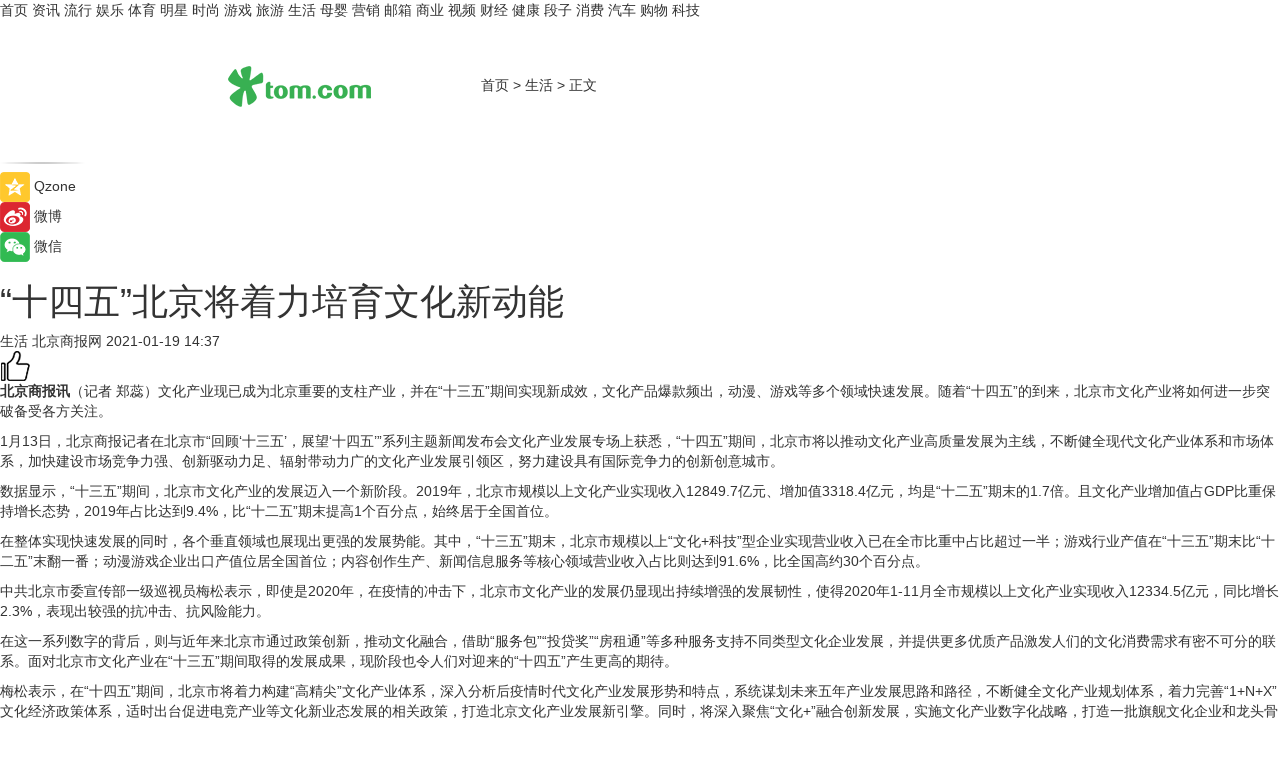

--- FILE ---
content_type: text/html
request_url: https://life.tom.com/202101/1680803969.html
body_size: 11365
content:
<!DOCTYPE html>
<html xmlns="http://www.w3.org/1999/xhtml"  lang="zh-CN" >

<!-- openCMs sreach -->
<head>
    <meta http-equiv="Content-Type" content="text/html; charset=UTF-8">
	<meta name="viewport" content="width=device-width, initial-scale=1.0">
    <meta http-equiv="X-UA-Compatible" content="IE=edge,chrome=1" >
	<meta name="referrer" content="unsafe-url" />
	<meta name="robots" content="index, follow">
   
    <title>“十四五”北京将着力培育文化新动能_TOM生活</title><meta name="Description" content="文化产业现已成为北京重要的支柱产业，并在“十三五”期间实现新成效，文化产品爆款频出，动漫、游戏等多个领域快速发展。随着“十四五”的到来，北京市文化产业将如何进一步突破备受各方关注。">
        <meta name="keywords" content="北京商报 人工智能 北京市文化产业 5G 北京文化新动能">
        <meta name="Imageurl" content="">
        <meta property="og:type" content="article"/>
        <meta property="og:title" content="“十四五”北京将着力培育文化新动能"/>
        <meta property="og:description" content="文化产业现已成为北京重要的支柱产业，并在“十三五”期间实现新成效，文化产品爆款频出，动漫、游戏等多个领域快速发展。随着“十四五”的到来，北京市文化产业将如何进一步突破备受各方关注。"/>
        <meta property="og:image" content=""/>
        <meta property="og:url" content="https://life.tom.com/202101/1680803969.html"/>
        <meta property="og:release_date" content="2021-01-19 14:37"/>
    <meta name="applicable-device" content="pc,mobile">
	<link rel="canonical" href="https://life.tom.com/202101/1680803969.html"/>
    <!--加载图标-->
	   	 <link href="https://www.tom.com/system/modules/my.opencms.news/resources/tom/bootstrap/css/bootstrap.min.css" rel="stylesheet" type="text/css">
   	  <link href="//www.tom.com/system/modules/my.opencms.news/resources/pc/css/newcontent_auto3.css?v=4" rel="stylesheet" type="text/css">
   
	
</head>
<body>
<input  type="hidden"  value ="0" id="sltop"/>
<input  type="hidden"  value ="1054" id="jsonid"/>
<input  type="hidden"  value="/life/" id="category">
<div class="index_nav">
   <div class="index_nav_child">
<div class="index_nav_left">
<a href="//www.tom.com" title="TOM首页" id="shouye">首页</a>
<a href="//news.tom.com" title="TOM资讯" id="news">资讯</a>
<a href="//popular.tom.com" title="TOM流行" id="popular">流行</a>
<a href="//ent.tom.com" title="TOM娱乐" id="ent" >娱乐</a>
<a href="//sports.tom.com" title="TOM体育" id="sports">体育</a>
<a href="//star.tom.com" title="TOM明星" id="gossip">明星</a>
<a href="//fashion.tom.com" title="TOM时尚" id="fashion">时尚</a>
<a href="//game.tom.cn" title="TOM游戏" target="_blank" id="game">游戏</a>
<a href="//travel.tom.com" id="travel" title="TOM旅游">旅游</a>
<a href="//life.tom.com" title="TOM生活" id="life">生活</a>
<a href="//baby.tom.com" title="TOM母婴" id="baby">母婴</a>
<a href="//marketing.tom.com" title="TOM营销" id="marketing">营销</a>
<a href="//vip.tom.com" title="TOM邮箱" id="mail" target="_blank">邮箱</a>
<a href="//biz.tom.com" id="biz" title="TOM商业">商业</a>
<a href="//v.tom.com" id="tv" target="_blank" title="TOM视频">视频</a>
<a href="//finance.tom.com" id="finance" title="TOM财经">财经</a>
<a href="//health.tom.com" id="health" title="TOM健康">健康</a>
<a href="//joke.tom.com" id="joke" title="TOM段子">段子</a>
<a href="//xiaofei.tom.com" title="TOM消费" id="xiaofei">消费</a>
<a href="//car.tom.com" title="TOM汽车" id="car">汽车</a>
<a href="//www.ule.com" title="TOM购物" target="_blank">购物</a>
<a href="//tech.tom.com" title="TOM科技" id="tech">科技</a>
</div>
</div>
</div>
<div class="content_nav" id="content_nav">
    <div class="content_nav_box">
        <!--二维码-->
        <div id="qrcode" style="width:200px;height:200px;position:fixed;left:50%;top:50%; display:none;margin-left:-100px;margin-top:-100px;">aaa</div>
        <a class="back_arrow" id="back_arrow" href="javascript:history.back(-1)"><img src="https://www.tom.com/system/modules/my.opencms.news/resources/pc/pic/back_arow.png" alt></a>
        <a class="back_hot" id="back_hot" href="javascript:history.back(-1)"><img src="https://www.tom.com/system/modules/my.opencms.news/resources/pc/pic/tom_back.png" alt></a>
        <span class="tom_pc_logo"  href="https://www.tom.com"><img src="https://www.tom.com/system/modules/my.opencms.news/resources/pc/pic/tom_pc_logo.png" alt="logo"></span>
        <span class="tom_com_logo"><a href="https://www.tom.com/index2.html"> <img src="https://www.tom.com/system/modules/my.opencms.news/resources/tom/tomLogo1.png" alt="logo" ></a></span>
        <img class="tom_share" data-toggle="modal" data-target=".bs-example-modal-lg" src="//www.tom.com/system/modules/my.opencms.news/resources/pc/pic/tom_share.png" style="display: none;" alt>
		<a class="nav_left01" href="https://www.tom.com" title="网站首页" target="_blank">首页</a>
		<span class="nav_left01">&gt</span>
        <a class="nav_left01" href="https://life.tom.com" title="TOM生活" target="_blank">生活</a>
        <span class="nav_left01">&gt</span>
        <span class="nav_left01">正文</span>
        <span class="share_btn" name="sharebtn"  id="sharebtn" onclick="shareopen()"><img src="//www.tom.com/system/modules/my.opencms.news/resources/pc/pic/share_btn.png" alt></span>
        <div class="right_search_box" style="display:none;">
            <input value="">
            <span class="search_box_btn"><img src="//www.tom.com/system/modules/my.opencms.news/resources/pc/pic/search_btn_icon.png" alt></span>
        </div>
    </div>
</div>
<div class="wxAlert" style="display:none;z-index:9999;padding: 15px;border-radius: 3px; width:240px;height:67px;background:rgba(19,23,31,0.8);position:fixed;top:50%;left:50%;margin-top:-33.5px;margin-left:-120px;font-size:13px;color:#fff;">
    <img style="width:10px;height:9.5px;position:absolute;top:5px;right:5px;" src="https://www.tom.com/system/modules/my.opencms.news/resources/pc/pic/wx_close.png" alt>
    点击下方菜单栏  “ <img src="https://www.tom.com/system/modules/my.opencms.news/resources/shareios3.png" class="sharicoimg"  style="width: 27px; height: 27px;vertical-align: middle;" alt> ” 选择 “分享”， 把好文章分享出去!
</div>


<!-- 微信提示 -->
<div class="modal fade " id="wxmyModal" tabindex="-1" role="dialog" aria-labelledby="wxmyModalLabel" aria-hidden="true" >
    <div class="modal-dialog" >
        <img src="https://www.tom.com/system/modules/my.opencms.news/resources/shareios2.png" style="right: 0; float: right; width: 94px;margin-top:30px; margin-right:18px" alt>

        <div class="modal-content amodal-content" style="top: 250px; border:0px; width: 240px;height: 86px;left: 50%; margin-top: -33.5px;margin-left: -120px;font-size: 15px;color: rgb(255, 255, 255);background:rgba(19,23,31,0.8);padding: 4px;box-sizing: content-box;" >
            <button type="button" class="close closea" data-dismiss="modal" aria-hidden="true"  style="color: #fff;font-weight: normal; opacity: 1;">
                &times;
            </button>

            <div class="modal-body" style="padding-top:25px; text-align: center;">
                请点击右上角选择分享，把好文章分享出去
            </div>

        </div>
    </div>
</div>
<!--分享模态框-->
<div class="modal tomShare_modal fade bs-example-modal-lg tomShare_modalbs" tabindex="-1" role="dialog" aria-labelledby="myLargeModalLabel">
    <div style="margin:0;" class="modal-dialog modal-lg" role="document">
        <div class="modal-content">
            <div style="font-size:12px;" class="row text-center tomShare_modalbshe">
                <div data-dismiss="modal" class="col-xs-3"  id="pyq">
                    <img src="https://www.tom.com/system/modules/my.opencms.news/resources/pc/pic/tom_pyq.png" alt>
                    <div style="margin-top: 6px;" class="row">
                        <div class="col-xs-12">朋友圈</div>
                    </div>
                </div>
                <div data-dismiss="modal" class="col-xs-3"  id="wx">
                    <img  src="https://www.tom.com/system/modules/my.opencms.news/resources/pc/pic/tom_wechat.png" alt>
                    <div style="margin-top: 6px;" class="row">
                        <div class="col-xs-12">微信好友</div>
                    </div>
                </div>
                <div data-dismiss="modal" class="col-xs-3" id="qzone" onclick="shareToQzone()">
                    <img  src="//www.tom.com/system/modules/my.opencms.news/resources/pc/pic/tom_space.png" alt >
                    <div style="margin-top: 6px;" class="row">
                        <div class="col-xs-12">QQ空间</div>
                    </div>
                </div>
                <div data-dismiss="modal" class="col-xs-3" id="qq" onclick="shareToQQ()">
                    <img  src="https://www.tom.com/system/modules/my.opencms.news/resources/pc/pic/tom_qq1.png" alt>
                    <div style="margin-top: 6px;" class="row">
                        <div class="col-xs-12">QQ</div>
                    </div>
                </div>
            </div>
            <div style="" class="row">
                <div data-dismiss="modal" style="" class="col-xs-12 text-center tomShare_modalfb">
                    取消
                </div>
            </div>
        </div>
    </div>
</div>
<!--文章内容部分-->
<div class="content_body_box">
    <div class="content_body_left" id="content_body_left">
        <div class="scan_box">
            <div class="scan_box_text"></div>
            <div class="scan_box_img" id="scan_box_img"></div>
        </div>
        <div class="left_line"><img src="https://www.tom.com/system/modules/my.opencms.news/resources/pc/pic/left_line.png" alt></div>
        <div class="kongjian_share">
            <span class="kongjian_share_img"><img src="https://www.tom.com/system/modules/my.opencms.news/resources/pc/pic/kongjian_share.png" alt></span>
            <span class="kongjian_share_text">Qzone</span>
        </div>
        <div class="weibo_share">
            <span class="weibo_share_img"><img src="https://www.tom.com/system/modules/my.opencms.news/resources/pc/pic/weibo_share.png" alt></span>
            <span class="weibo_share_text">微博</span>
        </div>
        <div class="weixin_share">
            <span class="weixin_share_img"><img src="https://www.tom.com/system/modules/my.opencms.news/resources/pc/pic/weixin_share.png" alt></span>
            <span class="weixin_share_text">微信</span>
            <span class="weixin_share_scan" id="weixin_share_scan">
				</span>
        </div>
    </div>
    <div class="content_body_center" id="content_body_center">
        <div class="content_news_box">
            <h1 class="news_box_title news_box_title1">“十四五”北京将着力培育文化新动能</h1>

                <!-- 写下想法弹出框 -->
                <div id="alert_share" style="display:none;border-color:rgba(66,66,66,0.1);background-color:#fff;box-shadow: 4px 7px 9px -8px rgb(66,66,66);color:#000000;" class="alert alert-success alert-dismissable fade in">
                    <button style="top: -13px;right: -26px;outline: 0;" type="button" class="close" aria-hidden="true">
                        &times;
                    </button>
                    <img style="width:14px;height:14px;" src="https://www.tom.com/system/modules/my.opencms.news/resources/pc/pic/tom_check.png" alt >
                    <strong>为推荐给更多人</strong>
                    <strong data-toggle="modal"  class="setdata" data-target=".bs-example-modal-lg" style="color:#31ba52;" >分享写下你的想法></strong>
                </div>
				
				  
				<div class="news_box_inforlinre">
				<div class="news_box_inforlinreab"></div>
                <div class="news_box_infor">
				<span class="formtag">生活</span>
				 <span class="infor_from infor_froma">

								<span class="infor_from_span" >北京商报网</span>	 
                                    </span>
						<span class="infor_time">
							2021-01-19 14:37</span>
                   
                    <!--点赞新样式-->
                     	<div class="tom_fabulous tom_fabulousa">
                        <div class="tom_fabulousdiv" id="m_like">
                            <img class="tom_fabulousimg" src="https://www.tom.com/system/modules/my.opencms.news/resources/tom/phone_noclick.png" alt ><span class="tom_fabulousspan" id="num"></span>
                        </div>

                    </div>
                </div>
                <div class="news_box_text">
                    <html>
 <head></head>
 <body>
  <p><strong>北京商报讯</strong>（记者 郑蕊）文化产业现已成为北京重要的支柱产业，并在“十三五”期间实现新成效，文化产品爆款频出，动漫、游戏等多个领域快速发展。随着“十四五”的到来，北京市文化产业将如何进一步突破备受各方关注。</p> 
  <p>1月13日，北京商报记者在北京市“回顾‘十三五’，展望‘十四五’”系列主题新闻发布会文化产业发展专场上获悉，“十四五”期间，北京市将以推动文化产业高质量发展为主线，不断健全现代文化产业体系和市场体系，加快建设市场竞争力强、创新驱动力足、辐射带动力广的文化产业发展引领区，努力建设具有国际竞争力的创新创意城市。</p> 
  <p>数据显示，“十三五”期间，北京市文化产业的发展迈入一个新阶段。2019年，北京市规模以上文化产业实现收入12849.7亿元、增加值3318.4亿元，均是“十二五”期末的1.7倍。且文化产业增加值占GDP比重保持增长态势，2019年占比达到9.4%，比“十二五”期末提高1个百分点，始终居于全国首位。</p> 
  <p>在整体实现快速发展的同时，各个垂直领域也展现出更强的发展势能。其中，“十三五”期末，北京市规模以上“文化+科技”型企业实现营业收入已在全市比重中占比超过一半；游戏行业产值在“十三五”期末比“十二五”末翻一番；动漫游戏企业出口产值位居全国首位；内容创作生产、新闻信息服务等核心领域营业收入占比则达到91.6%，比全国高约30个百分点。</p> 
  <p>中共北京市委宣传部一级巡视员梅松表示，即使是2020年，在疫情的冲击下，北京市文化产业的发展仍显现出持续增强的发展韧性，使得2020年1-11月全市规模以上文化产业实现收入12334.5亿元，同比增长2.3%，表现出较强的抗冲击、抗风险能力。</p> 
  <p>在这一系列数字的背后，则与近年来北京市通过政策创新，推动文化融合，借助“服务包”“投贷奖”“房租通”等多种服务支持不同类型文化企业发展，并提供更多优质产品激发人们的文化消费需求有密不可分的联系。面对北京市文化产业在“十三五”期间取得的发展成果，现阶段也令人们对迎来的“十四五”产生更高的期待。</p> 
  <p>梅松表示，在“十四五”期间，北京市将着力构建“高精尖”文化产业体系，深入分析后疫情时代文化产业发展形势和特点，系统谋划未来五年产业发展思路和路径，不断健全文化产业规划体系，着力完善“1+N+X”文化经济政策体系，适时出台促进电竞产业等文化新业态发展的相关政策，打造北京文化产业发展新引擎。同时，将深入聚焦“文化+”融合创新发展，实施文化产业数字化战略，打造一批旗舰文化企业和龙头骨干文化企业，促进小微文化企业、优秀创业团队和优质文化项目落地孵化、成果转化。此外，北京市还将加快推进事业产业贯通发展，以文化事业滋养文化产业，用文化产业反哺文化事业。</p> 
  <p>其中，在文化与旅游融合方面，北京市计划重点在扩内需，促消费；拓开放，抓入境；优服务，提品质上进行突破。北京市文化和旅游局副局长关宇表示，首先将以文化内涵提升旅游产品品质，推出一批体现首善标准、文化底蕴和时代精神的高品质文化旅游产品，进一步升级“北京礼物”系列产品，构建北京文化旅游商品品牌矩阵。</p> 
  <p>另外，还将加快构建北京文旅融合示范项目体系，并用好“双区”政策红利，发挥环球影城项目“外溢效应”，打造京东国际休闲旅游度假特色板块，同时优化退税免税业务布局，开拓离境退税即征即退试点业务等。</p> 
  <p>而在推动文化消费领域，北京市文资中心党委书记、主任刘绍坚表示，未来将重点做两方面工作，一方面是紧抓国内市场，提供高品质的文化产品和服务，另一方面则是积极拓展国际文化市场，发挥对外文化贸易基地的积极作用，推动国内文化企业开拓国际市场，提升中华文化软实力。</p> 
  <p>此外，北京市也将在智慧广电上持续推进。“‘十四五’期间将实施全媒体传播工程，强化人工智能、云计算、大数据等技术应用，聚焦广电5G应用新场景，强化大屏小屏互动，拓展移动化传播，提升正面宣传质量和效果。</p> 
  <p>同时，以5G+8K科技创新为支撑，着力实现产业升级新突破，并编制《北京市广播电视公共服务体系建设实施意见》，创新实施视听公共服务惠民工程。”北京市广播电视局党组成员、副局长张苏如是说。</p> 
  <p>【以上内容转自“北京商报网”，不代表本网站观点。 如需转载请取得北京商报网站许可，如有侵权请联系删除。】</p> 
  <p>数据显示，“十三五”期间，北京市文化产业的发展迈入一个新阶段。2019年，北京市规模以上文化产业实现收入12849.7亿元、增加值3318.4亿元，均是“十二五”期末的1.7倍。且文化产业增加值占GDP比重保持增长态势，2019年占比达到9.4%，比“十二五”期末提高1个百分点，始终居于全国首位。</p> 
  <p>在整体实现快速发展的同时，各个垂直领域也展现出更强的发展势能。其中，“十三五”期末，北京市规模以上“文化+科技”型企业实现营业收入已在全市比重中占比超过一半；游戏行业产值在“十三五”期末比“十二五”末翻一番；动漫游戏企业出口产值位居全国首位；内容创作生产、新闻信息服务等核心领域营业收入占比则达到91.6%，比全国高约30个百分点。</p> 
  <p>中共北京市委宣传部一级巡视员梅松表示，即使是2020年，在疫情的冲击下，北京市文化产业的发展仍显现出持续增强的发展韧性，使得2020年1-11月全市规模以上文化产业实现收入12334.5亿元，同比增长2.3%，表现出较强的抗冲击、抗风险能力。</p> 
  <p>在这一系列数字的背后，则与近年来北京市通过政策创新，推动文化融合，借助“服务包”“投贷奖”“房租通”等多种服务支持不同类型文化企业发展，并提供更多优质产品激发人们的文化消费需求有密不可分的联系。面对北京市文化产业在“十三五”期间取得的发展成果，现阶段也令人们对迎来的“十四五”产生更高的期待。</p> 
  <p>梅松表示，在“十四五”期间，北京市将着力构建“高精尖”文化产业体系，深入分析后疫情时代文化产业发展形势和特点，系统谋划未来五年产业发展思路和路径，不断健全文化产业规划体系，着力完善“1+N+X”文化经济政策体系，适时出台促进电竞产业等文化新业态发展的相关政策，打造北京文化产业发展新引擎。同时，将深入聚焦“文化+”融合创新发展，实施文化产业数字化战略，打造一批旗舰文化企业和龙头骨干文化企业，促进小微文化企业、优秀创业团队和优质文化项目落地孵化、成果转化。此外，北京市还将加快推进事业产业贯通发展，以文化事业滋养文化产业，用文化产业反哺文化事业。</p> 
  <p>其中，在文化与旅游融合方面，北京市计划重点在扩内需，促消费；拓开放，抓入境；优服务，提品质上进行突破。北京市文化和旅游局副局长关宇表示，首先将以文化内涵提升旅游产品品质，推出一批体现首善标准、文化底蕴和时代精神的高品质文化旅游产品，进一步升级“北京礼物”系列产品，构建北京文化旅游商品品牌矩阵。</p> 
  <p>另外，还将加快构建北京文旅融合示范项目体系，并用好“双区”政策红利，发挥环球影城项目“外溢效应”，打造京东国际休闲旅游度假特色板块，同时优化退税免税业务布局，开拓离境退税即征即退试点业务等。</p> 
  <p>而在推动文化消费领域，北京市文资中心党委书记、主任刘绍坚表示，未来将重点做两方面工作，一方面是紧抓国内市场，提供高品质的文化产品和服务，另一方面则是积极拓展国际文化市场，发挥对外文化贸易基地的积极作用，推动国内文化企业开拓国际市场，提升中华文化软实力。</p> 
  <p>此外，北京市也将在智慧广电上持续推进。“‘十四五’期间将实施全媒体传播工程，强化人工智能、云计算、大数据等技术应用，聚焦广电5G应用新场景，强化大屏小屏互动，拓展移动化传播，提升正面宣传质量和效果。</p> 
  <p>同时，以5G+8K科技创新为支撑，着力实现产业升级新突破，并编制《北京市广播电视公共服务体系建设实施意见》，创新实施视听公共服务惠民工程。”北京市广播电视局党组成员、副局长张苏如是说。</p> 
  <p>【以上内容转自“北京商报网”，不代表本网站观点。 如需转载请取得北京商报网站许可，如有侵权请联系删除。】</p> 
  <p>&nbsp;</p>
 </body>
</html><!--增加原创提示-->
					<span id="adright" style="color: #ffffff;display:none">252</span>
                </div>
				</div>
				<div class="news_box_banner_pc1" style="margin-top: 10px;margin-bottom: 20px;">
					<a class="a_img_border" href="//game.tom.com?pop=1"  rel="nofollow"  ><img src="https://www.tom.com/system/modules/my.opencms.news/resources/pc/pic/banner/tem_pc1.jpg" alt/>
					<div class="guanggao">
						广告
					</div>
					</a>
				</div>
				
                <div class="news_box_operation">
				  <div class="news_box_report news_box_reporta"><a href="https://www.tom.com/partner/jubao.html" target="_blank" rel="nofollow">举报</a></div>
					 	<span class="infor_author">责任编辑：
							4114RWL</span>
                  
                    <div style="margin-top: 50px;text-align: center;">
                        <div style="display: inline-block;" id="pc_like">
                            <img src="https://www.tom.com/system/modules/my.opencms.news/resources/pc/pic/pc_noclick.png"   alt >
                            <p style="margin-top: 10px;" id="num"></p>
                        </div>
                    </div>
                </div>
				  <div class="news_box_operation_mhead" >
				  
				  </div>
                <div class="news_box_operation_m" style="text-align:right;font-size:13px;color:#666666;margin-bottom:20px;">
                    责任编辑：
                    4114RWL<!--<div style="margin-top: 40px;text-align: center;">
                        <div style="display: inline-block; border: 1px solid #c5c5c5; border-radius: 51px; padding: 5px; min-width: 134px; font-size: 16px; cursor: pointer; color: #4f5054;" id="m_like">
                            <img style="vertical-align: middle;width: 20px;" src="//www.tom.com/system/modules/my.opencms.news/resources/tom/phone_noclick.png"><span style="margin-top: 10px;vertical-align: middle;padding-left: 5px;" id="num">赞</span>
                        </div>

                    </div>-->

                </div>
            <!-- app分享-->
            <div class="news_box_share" id="news_box_share">
                <div id="sharetxt" class="share_title" >
                    <span>————</span>&nbsp;&nbsp;&nbsp;&nbsp;分享到&nbsp;&nbsp;&nbsp;&nbsp;<span>————</span>
                </div>
                <div id="sharebtn4" class="contect_share">
                    <div class="share_platform">
                        <div class="share_weixin"><a id="wx" onclick="shareToWx()">
                            <div><img src="https://www.tom.com/system/modules/my.opencms.news/resources/pc/pic/weixin3.png"></div>
                            <div class="share_text">微信好友</div>
                        </a>
                        </div>
                        <div class="share_quan"><a id="pyq" onclick="shareToWxpyq()">
                            <div><img src="https://www.tom.com/system/modules/my.opencms.news/resources/pc/pic/quan3.png"></div>
                            <div class="share_text">朋友圈</div>
                        </a>
                        </div>
                        <div class="share_qq"><a id="qq" onclick="shareToQQ()">
                            <div><img src="https://www.tom.com/system/modules/my.opencms.news/resources/pc/pic/QQ3.png"></div>
                            <div class="share_text">QQ好友</div>
                        </a>
                        </div>
                        <div class="share_kongjian"><a id="qzone" onclick="shareToQzone()">
                            <div><img src="https://www.tom.com/system/modules/my.opencms.news/resources/pc/pic/kongjian3.png"></div>
                            <div class="share_text">QQ空间</div>
                        </a>
                        </div>
                        <script id="app" type="text/javascript"></script>
                    </div>
                </div>
            </div>
            <div class="news_box_banner_pc"></div>
        </div>
		
		  <div class="news_box_banner_phone">
       
    </div>
		
			
		<div class="shoujiline"></div>
		<div class="shouji">
			<div class="pic_news_title">
				<span class="mrelation_titlespanicom">&nbsp;</span>
				<span class="mrelation_titlespan">相关推荐</span>
			</div>
			<div class='three_image_news'>        <a href='//travel.tom.com/202205/1820420439.html'>            <div class='news_title'>产业 | 华谊兄弟星剧场的文化坚守</div>            <div class='news_pic3'>                <img class='pic1' src='https://imgs.tom.com/travel/202205/1820420439/THUMBNAIL0e722269c0bbc7fa.jpg' alt='产业 | 华谊兄弟星剧场的文化坚守'>                <img class='pic2' src='https://imgs.tom.com/travel/202205/1820420439/THUMBNAIL637c5701b9fd715d.jpg' alt='产业 | 华谊兄弟星剧场的文化坚守'>                <img class='pic2' src='https://imgs.tom.com/travel/202205/1820420439/THUMBNAIL182214894428221d.jpg' alt='产业 | 华谊兄弟星剧场的文化坚守'>            </div>        </a>        <div class='news_infor'>            <div class='source'>                <span>中国文化传媒网</span>            </div>            <span class='push_time'>05-22 20:29</span>        </div>    </div><div class='three_image_news'>        <a href='//travel.tom.com/202205/1888820387.html'>            <div class='news_title'>旅游 | “全国百强”的新赛道：把文旅融进城市更新</div>            <div class='news_pic3'>                <img class='pic1' src='https://imgs.tom.com/travel/202205/1888820387/THUMBNAIL962fa3b2d73a3aac.jpg' alt='旅游 | “全国百强”的新赛道：把文旅融进城市更新'>                <img class='pic2' src='https://imgs.tom.com/travel/202205/1888820387/THUMBNAIL4a5a01acc1c57f21.jpg' alt='旅游 | “全国百强”的新赛道：把文旅融进城市更新'>                <img class='pic2' src='https://imgs.tom.com/travel/202205/1888820387/THUMBNAIL208df413ecd44c97.jpg' alt='旅游 | “全国百强”的新赛道：把文旅融进城市更新'>            </div>        </a>        <div class='news_infor'>            <div class='source'>                <span>中国文化传媒网</span>            </div>            <span class='push_time'>05-22 20:24</span>        </div>    </div><div class='three_image_news'>        <a href='//health.tom.com/202205/4385506763.html'>            <div class='news_title'> 新生代养生文化风起，看东阿阿胶如何引领行业风潮讲出新故事</div>            <div class='news_pic3'>                <img class='pic1' src='https://imgs.tom.com/whyz/202205/4385506763/THUMBNAILb9605cf343e37e45.jpg' alt=' 新生代养生文化风起，看东阿阿胶如何引领行业风潮讲出新故事'>                <img class='pic2' src='https://imgs.tom.com/whyz/202205/4385506763/THUMBNAILe1603c3551b1c4db.jpg' alt=' 新生代养生文化风起，看东阿阿胶如何引领行业风潮讲出新故事'>                <img class='pic2' src='https://imgs.tom.com/whyz/202205/4385506763/THUMBNAIL94ffee25c5b69af3.jpg' alt=' 新生代养生文化风起，看东阿阿胶如何引领行业风潮讲出新故事'>            </div>        </a>        <div class='news_infor'>            <div class='source'>                <span>TOM</span>            </div>            <span class='push_time'>05-16 15:11</span>        </div>    </div><div class='news'>        <div class='news-left'>            <div class='desc' style='vertical-align: middle;'>                <div class='news_left_title'><a href='//car.tom.com/202205/1939206023.html'>上汽集团：打造“七大技术底座”，力争“十四五”末销售新能源车300万辆</a>                </div>                <div class='footer' style='float: left;margin-top:5px;'>                    <div class='footer_source'>                        <a href='https://auto.gasgoo.com/' target='_self' rel='nofollow'>盖世汽车网</a>                    </div>                </div>                <span class='push_time push_timea' style='line-height:19px;margin-top:10px'>05-23 09:05</span></div>        </div>        <a href='//car.tom.com/202205/1939206023.html'>            <div class='pic'>                <img class='pic1' src='https://imgs.tom.com/auto/202205/1939206023/THUMBNAIL3021f93584f27758.jpg' alt='上汽集团：打造“七大技术底座”，力争“十四五”末销售新能源车300万辆'>            </div>        </a>    </div><div class='three_image_news'>        <a href='//news.tom.com/202205/4011491783.html'>            <div class='news_title'> CARAXY凯丽希：培育钻石企业应更关注可持续发展</div>            <div class='news_pic3'>                <img class='pic1' src='https://imgs.tom.com/whyz/202205/4011491783/THUMBNAILb1082e0cb17eb75e.jpg' alt=' CARAXY凯丽希：培育钻石企业应更关注可持续发展'>                <img class='pic2' src='https://imgs.tom.com/whyz/202205/4011491783/THUMBNAIL287ba0c959d7573b.jpg' alt=' CARAXY凯丽希：培育钻石企业应更关注可持续发展'>                <img class='pic2' src='https://imgs.tom.com/whyz/202205/4011491783/THUMBNAILd3be5d8a3a565520.jpg' alt=' CARAXY凯丽希：培育钻石企业应更关注可持续发展'>            </div>        </a>        <div class='news_infor'>            <div class='source'>                <span>TOM</span>            </div>            <span class='push_time'>05-23 11:21</span>        </div>    </div></div>
		
		<div class="recommend_text">
		      <div class="relation_title" id="list-container">
		          <span style=""  class="relation_titlespanico">&nbsp;</span>
		          <span style="" class="relation_titlespan">热点精选</span>
		      </div>
		   <div class='item-container item-none item-noned'><ul class='tem-nonere'><li class='item-left'><a  class='a_img_border'  target='_blank' href='//ent.tom.com/202205/1103003543.html'><img class='item-img' src='https://imgs.tom.com/ent/202205/1103003543/THUMBNAIL9D11466A5E6140E8.jpg' alt='《诗眼倦天涯》电影幕后纪实“天”辑发布：千江万湖踏云来'></a></li><li class='item-right'><div class='divh4'><a target='_blank' href='//ent.tom.com/202205/1103003543.html'>《诗眼倦天涯》电影幕后纪实“天”辑发布：千江万湖踏云来</a></div><p class='soddd'><span class='spanna'>南方娱乐网</span><span class='publish-time publish-timepc'>2022-05-24 19:24</span><span class='publish-time publish-timemb'>05-24 19:24</span></p></li></ul></div><div class='item-container item-none item-noneb'><div class='divh4'><a target='_blank' href='//ent.tom.com/202205/1103002777.html'>《安娜的爱人》定档5月28日，李承铉陈艳茜深陷爱情疑云</a></div><ul><li class='item-center'><a class='a_img_border' target='_blank' href='//ent.tom.com/202205/1103002777.html'><img class='item-img' src='https://imgs.tom.com/ent/202205/1103002777/THUMBNAILb5790179fdf205db.jpg' alt='《安娜的爱人》定档5月28日，李承铉陈艳茜深陷爱情疑云'></a></li><li class='item-center'><a class='a_img_border' target='_blank' href='//ent.tom.com/202205/1103002777.html'><img class='item-img' src='https://imgs.tom.com/ent/202205/1103002777/THUMBNAIL23669be836e0e70e.jpg' alt='《安娜的爱人》定档5月28日，李承铉陈艳茜深陷爱情疑云'></a></li><li class='item-center'><a class='a_img_border' target='_blank' href='//ent.tom.com/202205/1103002777.html'><img class='item-img' src='https://imgs.tom.com/ent/202205/1103002777/THUMBNAILb9e2a84d43f30977.jpg' alt='《安娜的爱人》定档5月28日，李承铉陈艳茜深陷爱情疑云'></a></li></ul><div class='item-bottom'><p class='soddd'><span class='spanna'>南方娱乐网</span><span class='publish-time publish-timepc'>2022-05-24 19:11</span><span class='publish-time publish-timemb'>05-24 19:11</span></p></div></div><div class='item-container item-none item-noneb'><div class='divh4'><a target='_blank' href='//ent.tom.com/202205/1119206578.html'>阿云嘎《爱乐之都》被演员匠心精神打动落泪 称在舞台上要有自信</a></div><ul><li class='item-center'><a class='a_img_border' target='_blank' href='//ent.tom.com/202205/1119206578.html'><img class='item-img' src='https://imgs.tom.com/ent/202205/1119206578/THUMBNAIL2c7cd3cc5fce2b97.jpg' alt='阿云嘎《爱乐之都》被演员匠心精神打动落泪 称在舞台上要有自信'></a></li><li class='item-center'><a class='a_img_border' target='_blank' href='//ent.tom.com/202205/1119206578.html'><img class='item-img' src='https://imgs.tom.com/ent/202205/1119206578/THUMBNAILafc2c22c09608f6e.jpg' alt='阿云嘎《爱乐之都》被演员匠心精神打动落泪 称在舞台上要有自信'></a></li><li class='item-center'><a class='a_img_border' target='_blank' href='//ent.tom.com/202205/1119206578.html'><img class='item-img' src='https://imgs.tom.com/ent/202205/1119206578/THUMBNAIL964e0ae25a099c02.jpg' alt='阿云嘎《爱乐之都》被演员匠心精神打动落泪 称在舞台上要有自信'></a></li></ul><div class='item-bottom'><p class='soddd'><span class='spanna'>南方娱乐网</span><span class='publish-time publish-timepc'>2022-05-24 19:01</span><span class='publish-time publish-timemb'>05-24 19:01</span></p></div></div><div class='item-container item-none item-noned'><ul class='tem-nonere'><li class='item-left'><a  class='a_img_border'  target='_blank' href='//biz.tom.com/202205/1122808127.html'><img class='item-img' src='https://imgs.tom.com/biz/202205/1122808127/THUMBNAILD08567257E614AFB.jpg' alt='快手Q1营收210.67亿元同比增长23.8%，电商交易总额达1750.76亿元'></a></li><li class='item-right'><div class='divh4'><a target='_blank' href='//biz.tom.com/202205/1122808127.html'>快手Q1营收210.67亿元同比增长23.8%，电商交易总额达1750.76亿元</a></div><p class='soddd'><span class='spanna'>猎云网</span><span class='publish-time publish-timepc'>2022-05-24 17:57</span><span class='publish-time publish-timemb'>05-24 17:57</span></p></li></ul></div><div class='item-container item-none item-noned'><ul class='tem-nonere'><li class='item-left'><a  class='a_img_border'  target='_blank' href='//news.tom.com/202205/4126171110.html'><img class='item-img' src='https://imgs.tom.com/news/202205/4126171110/THUMBNAIL14B68D92465C4FFC.jpg' alt=' 618王炸产品攻略，容声冰箱喊你来做功课啦'></a></li><li class='item-right'><div class='divh4'><a target='_blank' href='//news.tom.com/202205/4126171110.html'> 618王炸产品攻略，容声冰箱喊你来做功课啦</a></div><p class='soddd'><a href=http://www.tom.com target='_blank' rel='nofollow' class='source_text'>TOM</a><span class='publish-time publish-timepc'>2022-05-24 17:57</span><span class='publish-time publish-timemb'>05-24 17:57</span></p></li></ul></div><div class='item-container item-none item-noned'><ul class='tem-nonere'><li class='item-left'><a  class='a_img_border'  target='_blank' href='//news.tom.com/202205/4125583002.html'><img class='item-img' src='https://imgs.tom.com/whyz/202205/4125583002/THUMBNAIL1020826ca6a107f7.jpg' alt=' 腾讯文档实现智能识别健康码、行程卡信息，助力防疫工作效率提升'></a></li><li class='item-right'><div class='divh4'><a target='_blank' href='//news.tom.com/202205/4125583002.html'> 腾讯文档实现智能识别健康码、行程卡信息，助力防疫工作效率提升</a></div><p class='soddd'><a href=http://www.tom.com target='_blank' rel='nofollow' class='source_text'>TOM</a><span class='publish-time publish-timepc'>2022-05-24 17:55</span><span class='publish-time publish-timemb'>05-24 17:55</span></p></li></ul></div><div class='item-container item-none item-noned'><ul class='tem-nonere'><li class='item-left'><a  class='a_img_border'  target='_blank' href='//news.tom.com/202205/4123039190.html'><img class='item-img' src='https://imgs.tom.com/whyz/202205/4123039190/THUMBNAIL67e43d0184acadb9.jpg' alt='剑南春祝贺曼城俱乐部十年六冠，再登英超之巅！'></a></li><li class='item-right'><div class='divh4'><a target='_blank' href='//news.tom.com/202205/4123039190.html'>剑南春祝贺曼城俱乐部十年六冠，再登英超之巅！</a></div><p class='soddd'><a href=http://www.tom.com target='_blank' rel='nofollow' class='source_text'>TOM</a><span class='publish-time publish-timepc'>2022-05-24 17:55</span><span class='publish-time publish-timemb'>05-24 17:55</span></p></li></ul></div><div class='item-container item-none item-noned'><ul class='tem-nonere'><li class='item-left'><a  class='a_img_border'  target='_blank' href='//news.tom.com/202205/4125583155.html'><img class='item-img' src='https://imgs.tom.com/whyz/202205/4125583155/THUMBNAILf7d761e6cc2c7669.jpg' alt=' 企业如何利用软文营销制造冲突，提升企业市场竞争力?'></a></li><li class='item-right'><div class='divh4'><a target='_blank' href='//news.tom.com/202205/4125583155.html'> 企业如何利用软文营销制造冲突，提升企业市场竞争力?</a></div><p class='soddd'><a href=http://www.tom.com target='_blank' rel='nofollow' class='source_text'>TOM</a><span class='publish-time publish-timepc'>2022-05-24 17:55</span><span class='publish-time publish-timemb'>05-24 17:55</span></p></li></ul></div><div class='item-container item-none item-noned'><ul class='tem-nonere'><li class='item-left'><a  class='a_img_border'  target='_blank' href='//news.tom.com/202205/4125581637.html'><img class='item-img' src='https://imgs.tom.com/whyz/202205/4125581637/THUMBNAIL84452f4bd28b4295.jpeg' alt='首次牵手新中式糕点 轩妈成中国航天天宫开物官方合作伙伴 '></a></li><li class='item-right'><div class='divh4'><a target='_blank' href='//news.tom.com/202205/4125581637.html'>首次牵手新中式糕点 轩妈成中国航天天宫开物官方合作伙伴 </a></div><p class='soddd'><a href=http://www.tom.com target='_blank' rel='nofollow' class='source_text'>TOM</a><span class='publish-time publish-timepc'>2022-05-24 17:55</span><span class='publish-time publish-timemb'>05-24 17:55</span></p></li></ul></div><div class='item-container item-none item-noned'><ul class='tem-nonere'><li class='item-left'><a  class='a_img_border'  target='_blank' href='//news.tom.com/202205/4123029191.html'><img class='item-img' src='https://imgs.tom.com/whyz/202205/4123029191/THUMBNAIL86676e48c501ff3c.jpg' alt='贺冬冬推荐的梦泉小白瓶，斑点肌抢疯了！'></a></li><li class='item-right'><div class='divh4'><a target='_blank' href='//news.tom.com/202205/4123029191.html'>贺冬冬推荐的梦泉小白瓶，斑点肌抢疯了！</a></div><p class='soddd'><a href=http://www.tom.com target='_blank' rel='nofollow' class='source_text'>TOM</a><span class='publish-time publish-timepc'>2022-05-24 17:49</span><span class='publish-time publish-timemb'>05-24 17:49</span></p></li></ul></div></div> 
		   <div class="newdixian">
        人家也是有底线的啦~
    </div>
		
    </div>

  
  
   
  
  
    <div class="content_body_right" id="content_body_right">
		 <div class="body_right_banner" id="body_right_banner"><div class="guanggao" style="display:none">广告</div>
        </div>
	
        <div class="recommend_pic_news" id="recommend_pic_news">
            <div class="pic_news_title">相关推荐</div>

            <div class='pic_news01'><a href='//travel.tom.com/202205/1820420439.html' target='_blank' title='产业 | 华谊兄弟星剧场的文化坚守'><img src='https://imgs.tom.com/travel/202205/1820420439/THUMBNAIL0e722269c0bbc7fa.jpg' width='270' height='152' alt><p class='pic_news01_title'>产业 | 华谊兄弟星剧场的文化坚守</p></a></div><div class='friend_line'></div><div class='pic_news01'><a href='//travel.tom.com/202205/1888820387.html' target='_blank' title='旅游 | “全国百强”的新赛道：把文旅融进城市更新'><img src='https://imgs.tom.com/travel/202205/1888820387/THUMBNAIL962fa3b2d73a3aac.jpg' width='270' height='152' alt><p class='pic_news01_title'>旅游 | “全国百强”的新赛道：把文旅融进城市更新</p></a></div><div class='friend_line'></div><div class='pic_news01'><a href='//health.tom.com/202205/4385506763.html' target='_blank' title=' 新生代养生文化风起，看东阿阿胶如何引领行业风潮讲出新故事'><img src='https://imgs.tom.com/whyz/202205/4385506763/THUMBNAILb9605cf343e37e45.jpg' width='270' height='152' alt><p class='pic_news01_title'> 新生代养生文化风起，看东阿阿胶如何引领行业风潮讲出新故事</p></a></div><div class='friend_line'></div><div class='pic_news01'><a href='//car.tom.com/202205/1939206023.html' target='_blank' title='上汽集团：打造“七大技术底座”，力争“十四五”末销售新能源车300万辆'><img src='https://imgs.tom.com/auto/202205/1939206023/THUMBNAIL3021f93584f27758.jpg' width='270' height='152' alt><p class='pic_news01_title'>上汽集团：打造“七大技术底座”，力争“十四五”末销售新能源车300万辆</p></a></div><div class='friend_line'></div><div class='pic_news01'><a href='//news.tom.com/202205/4011491783.html' target='_blank' title=' CARAXY凯丽希：培育钻石企业应更关注可持续发展'><img src='https://imgs.tom.com/whyz/202205/4011491783/THUMBNAILb1082e0cb17eb75e.jpg' width='270' height='152' alt><p class='pic_news01_title'> CARAXY凯丽希：培育钻石企业应更关注可持续发展</p></a></div><div class='friend_line'></div></div>
       
         <div id="makeline"></div>
        <input type='hidden' id="markvalue"/>
        <div class="body_right_banner" id="body_right_bottom_banner"><div class="guanggao">广告</div>
        </div>
    </div>
</div>
	<span  id="back_top"></span>
	 <span class="ina_fhdb" id="ina_fhdb"><img src="//www.tom.com/system/modules/my.opencms.news/resources/tom/fhdb1.png" alt></span>

<!--  内容页底部信息-->
<div class="sohu-index-v3" style="margin-top: 60px;margin-bottom:-50px">
    <div class="service-info area clearfix1">
        <div class="report">
            <ul style="padding-left: 50px;width: 1180px;">
             	<li style="margin-left:60px;">
					<a href="http://www.beian.gov.cn/portal/registerSystemInfo?recordcode=11010502041454" target="_blank" rel="nofollow" >
					<img src="//www.tom.com/system/modules/my.opencms.news/resources/tomcms/g-a.png"   width="36px" height="36px"  alt="" >京公网安备<br>11010502041454号</a>
				</li>
				<li style="margin-left:20px;">
					<a href="//www.12377.cn" target="_blank" rel="nofollow" ><img src="//www.tom.com/system/modules/my.opencms.news/resources/tomcms/pic02.jpg"   width="30px" height="32px"   alt="">网上有害信息<br>举报专区</a>
				</li>
				<li style="margin-left:-10px;">
					<a href="//www.12377.cn" target="_blank" rel="nofollow"><img src="//www.tom.com/system/modules/my.opencms.news/resources/tomcms/pic02.jpg"  width="30px" height="32px"  alt="">中央网信办违法和<br>不良信息举报中心</a>
				</li>
				<li style="margin-left:10px;">
					<a href="//www.12321.cn" target="_blank" rel="nofollow"><img src="//www.tom.com/system/modules/my.opencms.news/resources/tomcms/1232l-j.png"   width="36px" height="36px" alt="">12321垃圾信息<br>举报中心</a>
				</li>
				<li style="margin-left:0px;">
					<!-- 此链接不能使用https协议 20210827 -->
					<a href="http://www.bjjubao.org/index.htm" target="_blank" rel="nofollow"><img src="//www.tom.com/system/modules/my.opencms.news/resources/tomcms/pic03.gif"   width="28px" height="32px"  alt="">北京市互联网举报<br>中心</a>
				</li>
            </ul>
        </div>
        <div class="license clearfix1">
            <div class="left boxA">

                <p><a href="https://news.tom.com/paizhao/05.html" target="_blank"  rel="nofollow">电信与信息服务业务经营许可证京ICP证&nbsp;010287号</a></p>
                <p><a href="https://news.tom.com/paizhao/03.html" target="_blank"  rel="nofollow">广播电视节目制作许可证(京)&nbsp;字第00713号</a></p>
            </div>
            <div class="left boxB">
                <p><a href="https://news.tom.com/paizhao/06.html" target="_blank"  rel="nofollow">信息网络传播视听节目许可证号&nbsp;0105093号</a></p>
                <p><a href="https://news.tom.com/paizhao/02.html" target="_blank"  rel="nofollow">增值电信业务经营许可证B2-20090011号</a></p>

            </div>
            <div class="left boxC">
                 <p><a href="http://py.qianlong.com/" target="_blank"  rel="nofollow" >北京地区网站联合辟谣平台</a></p>
                 <p><span>违法和不良信息举报电话：010-85181169</span></p>
            </div>
            <div class="left boxD">
               
                
            </div>
        </div>

    </div>
</div>

<div class="content_bottom_box">
<div class="content_bottom">
<div class="content_bottom_line"></div>
<div class="content_bottom1">
<a href="http://www.tomgroup.com/chs/" target="_blank" rel="nofollow">TOM集团</a>
<a href="//www.ule.com/?adid=im_tom_footer" target="_blank" rel="nofollow">邮乐购物</a>
<a href="//www.tom.com/partner/partner.html" target="_blank">合作伙伴</a>
<a href="//www.tom.com/partner/adserver.html" target="_blank" rel="nofollow">广告服务</a>
<a href="//www.tom.com/partner/jointom.html" target="_blank" rel="nofollow">加入TOM</a>
</div>
<div class="content_bottom2">Copyright © 2018 TOM.COM Corporation, All Rights Reserved 雷霆万钧版权声明</div>
<div class="content_bottom3">违法信息/未成年人举报：010-85181169&nbsp;&nbsp;&nbsp;&nbsp;&nbsp;举报邮箱/未成年人举报：<a href="mailto:jubao@tomonline-inc.com" style="color:#333;">jubao@tomonline-inc.com</a></div>
</div>
</div>




    <script src="//www.tom.com/system/modules/my.opencms.news/resources/tom/pc/js/jquery-3.2.1.min.js"></script> 
  <script src="//www.tom.com/system/modules/my.opencms.news/resources/pc/minjs/jquery.cookie.min.js"></script> 
      <script src="//www.tom.com/system/modules/my.opencms.news/resources/pc/js/in_content_auto_nav.js"></script>
	    <script src="//www.tom.com/system/modules/my.opencms.news/resources/pc/js/in_content_auto.js?v=8"></script>
    <script type="text/javascript" src="https://www.tom.com/system/modules/my.opencms.news/resources/pc/js/qrcode.min.js"></script>
	  <script src="https://www.tom.com/system/modules/my.opencms.news/resources/pc/minjs/get_track.min.js"></script> 
    <script src="//www.tom.com/system/modules/my.opencms.news/resources/tom/test/js/bootstrap.min.js" charset="utf-8"></script> 
	
	 
</body>
</html>
